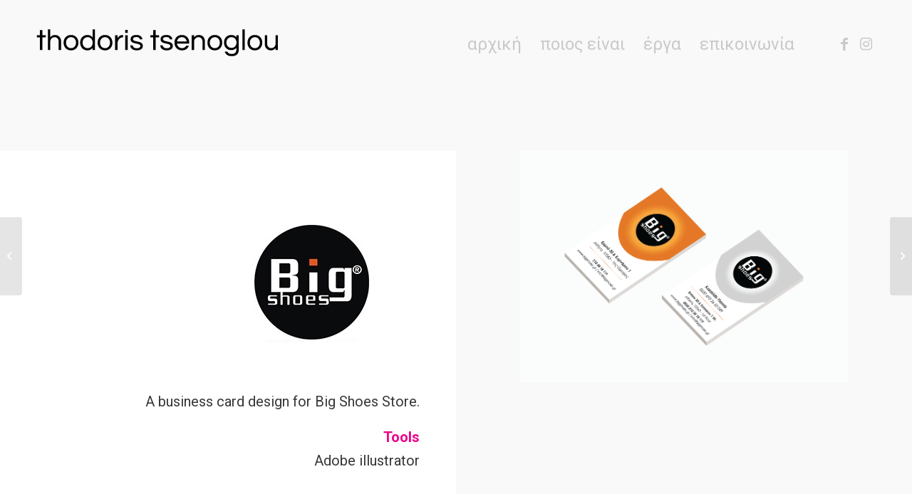

--- FILE ---
content_type: text/css
request_url: https://www.rna.gr/wp-content/uploads/avia_posts_css/post-89.css?ver=ver-1707441822
body_size: 309
content:
.flex_cell.av-93x9-bbd2bfbe570e222830f12d39b1b93a76{
vertical-align:top;
padding:7% 0 0 0;
}

.flex_column.av-28b9t-ef98428a4929504a71b6c59022c1a305{
padding:5% 8% 5% 5%;
background-color:#ffffff;
}

.avia-image-container.av-kvm4hl4h-f74045f535a480fccb2b501f4a597082 .av-image-caption-overlay-center{
color:#ffffff;
}

.flex_cell.av-1bydp-72cc87dba2d6a0fdb0d3c9bd9d3506e7{
vertical-align:top;
padding:7% 7% 7% 7%;
background-color:#f9f9f9;
}

.avia-image-container.av-kvm4hsq1-3ed5db5f683c37e1a9299a35a513e7c3 .av-image-caption-overlay-center{
color:#ffffff;
}

